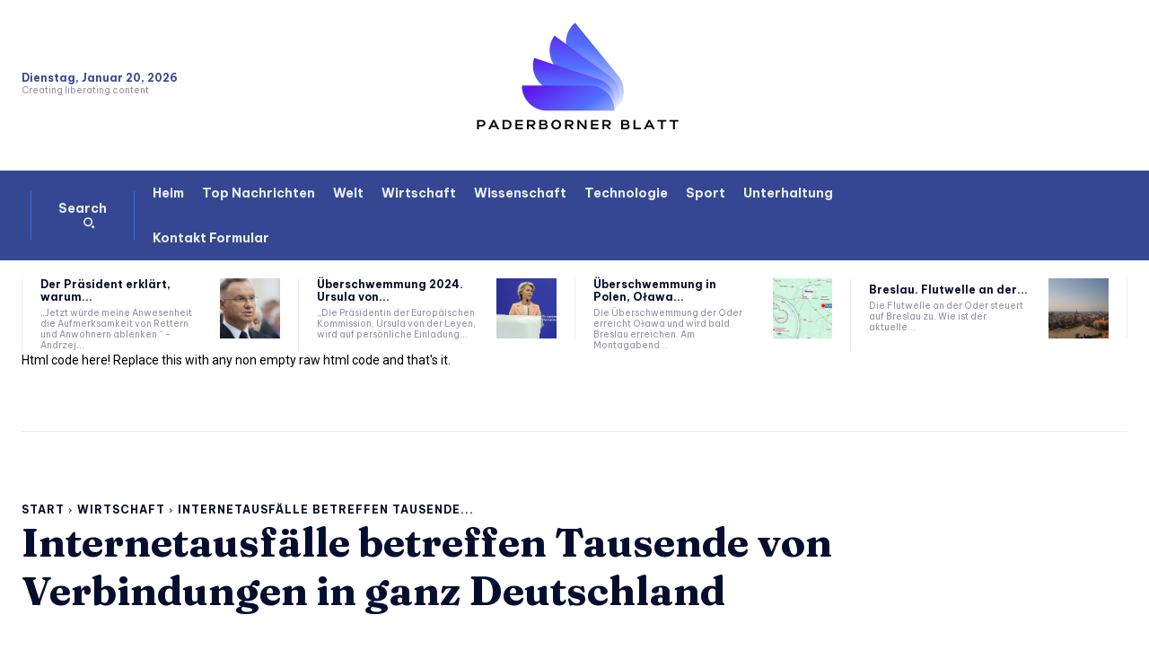

--- FILE ---
content_type: text/html; charset=UTF-8
request_url: https://www.booking.com/flexiproduct.html?product=banner&w=120&h=600&lang=de&aid=2423739&target_aid=2423739&banner_id=125953&tmpl=affiliate_banner&fid=1768948675801&affiliate-link=widget1&
body_size: 1819
content:
<!DOCTYPE html>
<html lang="en">
<head>
    <meta charset="utf-8">
    <meta name="viewport" content="width=device-width, initial-scale=1">
    <title></title>
    <style>
        body {
            font-family: "Arial";
        }
    </style>
    <script type="text/javascript">
    window.awsWafCookieDomainList = ['booking.com'];
    window.gokuProps = {
"key":"AQIDAHjcYu/GjX+QlghicBgQ/7bFaQZ+m5FKCMDnO+vTbNg96AHf0QDR8N4FZ0BkUn8kcucXAAAAfjB8BgkqhkiG9w0BBwagbzBtAgEAMGgGCSqGSIb3DQEHATAeBglghkgBZQMEAS4wEQQMuq52ahLIzXS391ltAgEQgDujRkBXrrIUjgs1lAsFcu/9kgpI/IuavohSG7yE1BYsDzpFl4iqc4edkSwfTozI/iGO7lnWq3QC9N4X1w==",
          "iv":"A6x+QQEwhQAAAnAm",
          "context":"KS3lz2AidUsNAgOVaJtx+2Gf5C77AtMEDud1UE330XbL/qZE3lfOJcMksUmxJWJBku1+ZF+OeoNyeT1BbeAhw8Jm8hdR6JZd3zN9uqa7HwxG+5fu72ZwvWoXXhPvZjEnqFe9KqmPG1Z/9qHkPay2UcbRdocZ/Hq7zlpXnpMNNVOA9Jk5ThLoja1WWqqJeeYh02vN5p1r1sXAdPaDuYNEmtyLxcdCN8TIi6aL14MLnObymoB8agYtGrOBwtnMJmyKaZKMXuGasT9ZFfExVEU39RtDSrKvHrJcPhsoiB9qhpjYvi9ZX+r6QsDwsP/JC2vVzWqsf2B6BeNXwnW8VGT///CwocDeZ6OFjA1LyWGSe8QR54ropvR7YQ=="
};
    </script>
    <script src="https://d8c14d4960ca.337f8b16.us-east-2.token.awswaf.com/d8c14d4960ca/a18a4859af9c/f81f84a03d17/challenge.js"></script>
</head>
<body>
    <div id="challenge-container"></div>
    <script type="text/javascript">
        AwsWafIntegration.saveReferrer();
        AwsWafIntegration.checkForceRefresh().then((forceRefresh) => {
            if (forceRefresh) {
                AwsWafIntegration.forceRefreshToken().then(() => {
                    window.location.reload(true);
                });
            } else {
                AwsWafIntegration.getToken().then(() => {
                    window.location.reload(true);
                });
            }
        });
    </script>
    <noscript>
        <h1>JavaScript is disabled</h1>
        In order to continue, we need to verify that you're not a robot.
        This requires JavaScript. Enable JavaScript and then reload the page.
    </noscript>
</body>
</html>